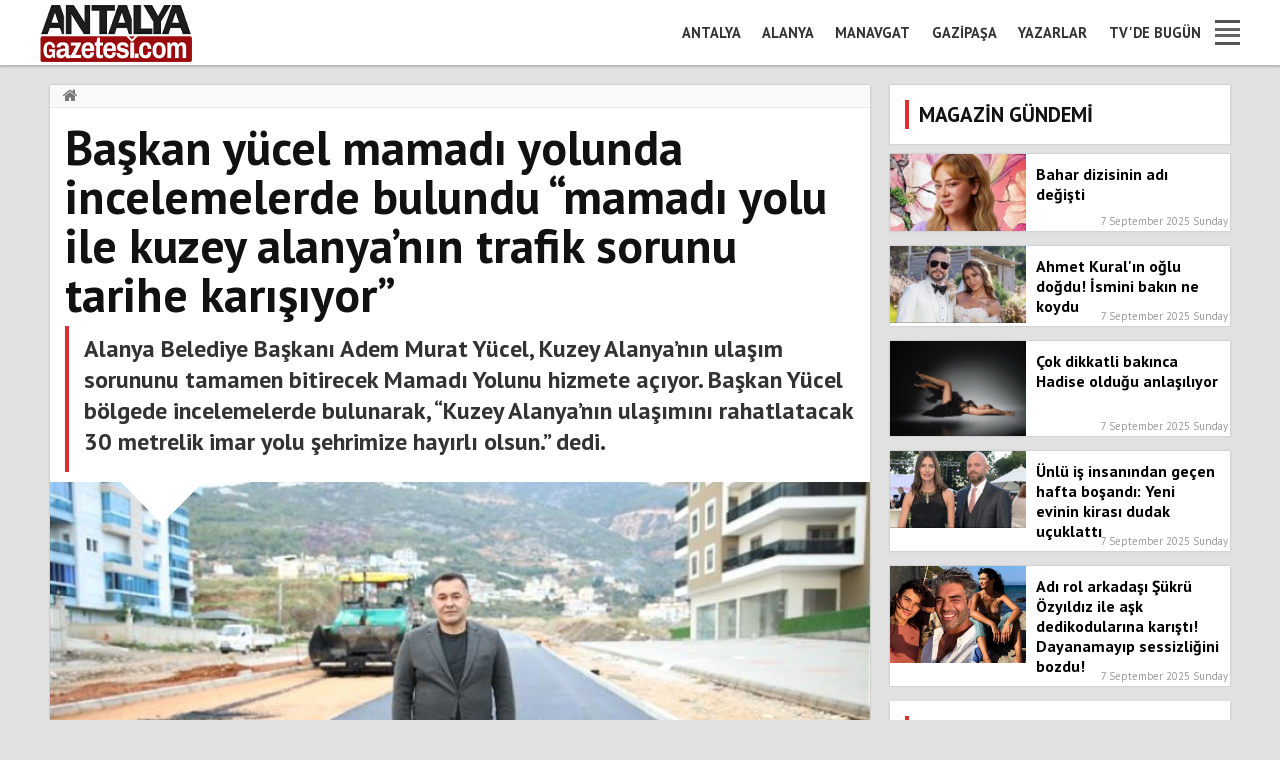

--- FILE ---
content_type: text/html; charset=UTF-8
request_url: https://www.antalyagazetesi.com/baskan-yucel-mamadi-yolunda-incelemelerde-bulundu-mamadi-yolu-ile-kuzey-alanya-nin-trafik-sorunu-tarihe-karisiyor-4666.html
body_size: 6730
content:
<!DOCTYPE html>
<html lang="tr">
<head>
<meta charset="utf-8">
 <meta http-equiv="X-UA-Compatible" content="IE=edge,chrome=1">
 <title>Başkan yücel mamadı yolunda incelemelerde bulundu “mamadı yolu ile kuzey alanya’nın trafik sorunu tarihe karışıyor”</title>
 <meta name="description" content="Alanya Belediye Başkanı Adem Murat Yücel, Kuzey Alanya’nın ulaşım sorununu tamamen bitirecek Mamadı Yolunu hizmete açıyor. Başkan Yücel bölgede incelemeler">
 <meta name="viewport" content="width=device-width, initial-scale=1">
 <!-- Open Graph data -->
<meta property="og:site_name" content="Antalya Gazetesi">
<meta property="og:title" content="Başkan yücel mamadı yolunda incelemelerde bulundu “mamadı yolu ile kuzey alanya’nın trafik sorunu tarihe karışıyor”">
<meta property="og:type" content="article">
<meta property="og:url" content="https://www.antalyagazetesi.com/baskan-yucel-mamadi-yolunda-incelemelerde-bulundu-mamadi-yolu-ile-kuzey-alanya-nin-trafik-sorunu-tarihe-karisiyor-4666.html">
<meta property="og:image" content="https://www.antalyagazetesi.com/2022/12/baskan-yucel-mamadi-yolunda-incelemelerde-bulundu-mamadi-yolu-ile-kuzey-alanya-nin-trafik-sorunu-tarihe-karisiyor-manset.jpg">
<meta property="og:image:width" content="820" />
<meta property="og:image:height" content="483" />
<meta property="og:description" content="Alanya Belediye Başkanı Adem Murat Yücel, Kuzey Alanya’nın ulaşım sorununu tamamen bitirecek Mamadı Yolunu hizmete açıyor. Başkan Yücel bölgede incelemeler">
<meta property="fb:admins" content="100010384602841" />

<meta name="facebook-domain-verification" content="sz3yhr2os5nm8keu6kj59ez4h1dvr8" />
    
<link rel="image_src" href="https://www.antalyagazetesi.com/2022/12/baskan-yucel-mamadi-yolunda-incelemelerde-bulundu-mamadi-yolu-ile-kuzey-alanya-nin-trafik-sorunu-tarihe-karisiyor-manset.jpg" / >

<link rel="canonical" href="https://www.antalyagazetesi.com/baskan-yucel-mamadi-yolunda-incelemelerde-bulundu-mamadi-yolu-ile-kuzey-alanya-nin-trafik-sorunu-tarihe-karisiyor-4666.html" />
<link rel="alternate" type="application/rss+xml" href="https://www.antalyagazetesi.com/rss.xml" />
<link rel='index' title='Antalya Gazetesi' href='https://www.antalyagazetesi.com/' />
<link rel="amphtml" href="https://www.antalyagazetesi.com/amp/baskan-yucel-mamadi-yolunda-incelemelerde-bulundu-mamadi-yolu-ile-kuzey-alanya-nin-trafik-sorunu-tarihe-karisiyor-4666.html" />    
<link rel="shortcut icon" type="image/x-ico" href="https://www.antalyagazetesi.com/img/favicon.ico" />
<link rel="apple-touch-icon" href="/img/apple-touch-icon.png">
<link rel="stylesheet" href="/css/normalize.min.css?v=2121">
<link rel="stylesheet" href="/css/main.css?v=2121">
<link rel="stylesheet" href="/css/global.css?v=2121">
<!-- Global site tag (gtag.js) - Google Analytics -->
<script async src="https://www.googletagmanager.com/gtag/js?id=UA-164356762-1"></script>
<script>
  window.dataLayer = window.dataLayer || [];
  function gtag(){dataLayer.push(arguments);}
  gtag('js', new Date());

  gtag('config', 'UA-164356762-1');
</script>
<script data-ad-client="ca-pub-9603502276680996" async src="https://pagead2.googlesyndication.com/pagead/js/adsbygoogle.js"></script>
</head>
<body>
    <header class="global-header">
<div class="visible-header">
    <a href="https://www.antalyagazetesi.com" title="Antalya Gazetesi, En Son Haberler">
      <figure>
      <img src="/img/logo.png" alt="Antalya Gazetesi" width="180" height="65">
      </figure>
    </a>
    <nav>
		<ul>
          <li><a href="/antalya-haberleri/" title="Antalya Haberleri">Antalya</a></li>
          <li><a href="/alanya-haberleri/" title="Alanya Haberleri">Alanya</a></li>
          <li><a href="/manavgat-haberleri/" title="Manavgat Haberleri">Manavgat</a></li>
          <li><a href="/gazipasa-haberleri/" title="Gazipaşa neler oluyor?">Gazipaşa</a></li>
          <li><a href="/yazarlar/" title="Antalya Köşe Yazarları" class="authors-nav-a">Yazarlar</a></li>
          <li><a href="/tv-rehberi.html" title="Tv'de bugün">TV'de Bugün</a></li>
		</ul>
	</nav>
	<div class="nav-icon-set"><a id="mobil_icon" title="Habere Gider"><i></i></a></div>	
</div>
<div class="bottom-hidden-nav">	
		<nav>
		<h2>ANTALYA İLÇELERİNDEN HABERLER</h2>		
		<ul class="nav-ul-one">
       	<li><a href="/antalya-haberleri/">Antalya Haberleri</a></li><li><a href="/alanya-haberleri/">Alanya Haberleri</a></li><li><a href="/gazipasa-haberleri/">Gazipaşa Haberleri</a></li><li><a href="/manavgat-haberleri/">Manavgat Haberleri</a></li><li><a href="/akseki-haberleri/">Akseki Haberleri</a></li><li><a href="/aksu-haberleri/">Aksu Haberleri</a></li><li><a href="/demre-haberleri/">Demre Haberleri</a></li><li><a href="/dosemealti-haberleri/">Döşemealtı Haberleri</a></li><li><a href="/elmali-haberleri/">Elmalı Haberleri</a></li><li><a href="/finike-haberleri/">Finike Haberleri</a></li><li><a href="/gundogmus-haberleri/">Gündoğmuş Haberleri</a></li><li><a href="/ibradi-haberleri/">İbradı Haberleri</a></li><li><a href="/kas-haberleri/">Kaş Haberleri</a></li><li><a href="/kemer-haberleri/">Kemer Haberleri</a></li><li><a href="/kepez-haberleri/">Kepez Haberleri</a></li><li><a href="/konyaalti-haberleri/">Konyaaltı Haberleri</a></li><li><a href="/korkuteli-haberleri/">Korkuteli Haberleri</a></li><li><a href="/kumluca-haberleri/">Kumluca Haberleri</a></li><li><a href="/muratpasa-haberleri/">Muratpaşa Haberleri</a></li><li><a href="/serik-haberleri/">Serik Haberleri</a></li>	
		</ul>
       <h2>GENEL KATEGORİLER</h2>
        <ul class="nav-ul-two">              
          <li><a href="/son-dakika-haberleri/" title="Son Dakika Haberleri">Son Dakika Haberleri</a></li>
          <li><a href="/turkiye/" title="Türkiye Gündemi">Türkiye Haberleri</a></li>
          <li><a href="/ekonomi/" title="Ekonomi">Ekonomi</a></li>
          <li><a href="/kultur-sanat/" title="Kültür Sanat Haberleri">Kültür Sanat</a></li> 
          <li><a href="/bilim-teknoloji/" title="Bilim ve Teknoloji">Bilim ve Teknoloji</a></li>
          <li><a href="/saglik/" title="Sağlık Haberleri">Sağlık Haberleri</a></li>
          <li><a href="/yasam/" title="Yaşam Haberleri">Yaşam</a></li>
          <li><a href="/yol-durumu/" title="Yol Durumu">Yol Durumu</a></li>
          <li><a href="/haber/gazeteler.html" title="Günlük Gazete Manşetleri">Gazete Manşetleri</a></li>           
          <li><a href="/son-depremler.html" title="Son Depremler">Son Depremler</a></li>
          <li><a href="/fotograflar.html" title="Foto Galeri">Foto Galeri</a></li> 
          <li><a href="/videolar.html" title="Video Galeri">Video Galeri</a></li>
          <li><a href="/rss.xml" title="Haberler RSS Akışı">RSS Akışı</a></li>            
          <li><a href="/kunye/" title="Gündem">Künye</a></li>
          <li><a href="/iletisim/" title="Gündem">İletişim</a></li>
        </ul>
        <ul class="last-nav-ul">
          <li><a href="https://www.facebook.com/antalyagazetesi07" title="Antalya Gazetesi"></a></li>
          <li><a href="https://www.twitter.com/" title="Antalya Gazetesi Twitter"></a></li>
          <li><a href="https://instagram.com/" title="Antalya Gazetesi İnstagram"></a></li>
          <li><a href="https://www.google.com/" title="Google Plus Antalya"></a></li>       	
        </ul>
      </nav>
</div>      
</header>

    <section class="grid-container">
    	<div class="opacity-window">
    		<div class="grid-70">
  	<article class="article-left-side">
    <header>
    <section class="news-breadcrumbs-section">
	<div class="grid-container">
  	<nav class="grid-100">
    <i class="fa fa-home" aria-hidden="true"></i> 
<ol itemscope itemtype="http://schema.org/BreadcrumbList">
  <li itemprop="itemListElement" itemscope
      itemtype="http://schema.org/ListItem">
    <a itemprop="item" href="https://www.antalyagazetesi.com">
    <span itemprop="name">Haberler</span></a>›
    <meta itemprop="position" content="1" />
  </li>
  <li itemprop="itemListElement" itemscope
      itemtype="http://schema.org/ListItem">
    <a itemprop="item" href="https://www.antalyagazetesi.com/gundem/">
    <span itemprop="name">Gündem</span></a>›    <meta itemprop="position" content="2" />
  </li>
  
  <li itemprop="itemListElement" itemscope
      itemtype="http://schema.org/ListItem">
    <a itemprop="item" href="https://www.antalyagazetesi.com/baskan-yucel-mamadi-yolunda-incelemelerde-bulundu-mamadi-yolu-ile-kuzey-alanya-nin-trafik-sorunu-tarihe-karisiyor-4666.html">
    <span itemprop="name">Başkan yücel mamadı yolunda incelemelerde bulundu “mamadı yolu ile kuzey alanya’nın trafik sorunu tarihe karışıyor”</span></a>
    <meta itemprop="position" content="3" />
  </li>
  
</ol>
<a class="news-rss-button" href="https://www.antalyagazetesi.com/rss/gundem/" rel="alternate" type="application/rss+xml"><i class="fa fa-rss" aria-hidden="true"></i></a>
    </nav>
  </div>
</section>
				<hgroup>    		
      		<h1>Başkan yücel mamadı yolunda incelemelerde bulundu “mamadı yolu ile kuzey alanya’nın trafik sorunu tarihe karışıyor”</h1>
        	<h2>Alanya Belediye Başkanı Adem Murat Yücel, Kuzey Alanya’nın ulaşım sorununu tamamen bitirecek Mamadı Yolunu hizmete açıyor. Başkan Yücel bölgede incelemelerde bulunarak, “Kuzey Alanya’nın ulaşımını rahatlatacak 30 metrelik imar yolu şehrimize hayırlı olsun.” dedi.</h2>         	
      	</hgroup>
			</header>      
      <figure>
	  
      <div class="news-figure-arrow"></div>
      	<img src="/2022/12/baskan-yucel-mamadi-yolunda-incelemelerde-bulundu-mamadi-yolu-ile-kuzey-alanya-nin-trafik-sorunu-tarihe-karisiyor-manset.jpg" width="880" height="487" alt="Başkan yücel mamadı yolunda incelemelerde bulundu “mamadı yolu ile kuzey alanya’nın trafik sorunu tarihe karışıyor”">
        <figcaption>
<div class="news-info">
        	<div class="news-categorie">Gündem</div>
          <div class="news-publisher"> Antalya Gazetesi</div>
          <div class="news-publish-date"> 9 December 2022 Friday</div>
        </div>			
        </figcaption>
      </figure>
      <div class="article-body"><hr>      
     <div class="sharethis-inline-share-buttons"></div>
      <p>&nbsp;</p><p><figure class="haber-ici-gorsel"><img src="/2022/12/baskan-yucel-mamadi-yolunda-incelemelerde-bulundu-mamadi-yolu-ile-kuzey-alanya-nin-trafik-sorunu-tarihe-karisiyor.jpg" width="650" height="" alt="Başkan y&uuml;cel mamadı yolunda incelemelerde bulundu &ldquo;mamadı yolu ile kuzey alanya&rsquo;nın trafik sorunu tarihe karışıyor&rdquo;"><figcaption>Başkan yücel mamadı yolunda incelemelerde bulundu “mamadı yolu ile kuzey alanya’nın trafik sorunu tarihe karışıyor”</figcaption></figure><p><figure class="haber-ici-gorsel"><img src="/2022/12/baskan-yucel-mamadi-yolunda-incelemelerde-bulundu-mamadi-yolu-ile-kuzey-alanya-nin-trafik-sorunu-tarihe-karisiyor_1.jpg" width="650" height="" alt="Başkan y&uuml;cel mamadı yolunda incelemelerde bulundu &ldquo;mamadı yolu ile kuzey alanya&rsquo;nın trafik sorunu tarihe karışıyor&rdquo;"><figcaption>Başkan yücel mamadı yolunda incelemelerde bulundu “mamadı yolu ile kuzey alanya’nın trafik sorunu tarihe karışıyor”</figcaption></figure><p><figure class="haber-ici-gorsel"><img src="/2022/12/baskan-yucel-mamadi-yolunda-incelemelerde-bulundu-mamadi-yolu-ile-kuzey-alanya-nin-trafik-sorunu-tarihe-karisiyor_2.jpg" width="650" height="" alt="Başkan y&uuml;cel mamadı yolunda incelemelerde bulundu &ldquo;mamadı yolu ile kuzey alanya&rsquo;nın trafik sorunu tarihe karışıyor&rdquo;"><figcaption>Başkan yücel mamadı yolunda incelemelerde bulundu “mamadı yolu ile kuzey alanya’nın trafik sorunu tarihe karışıyor”</figcaption></figure><p><figure class="haber-ici-gorsel"><img src="/2022/12/baskan-yucel-mamadi-yolunda-incelemelerde-bulundu-mamadi-yolu-ile-kuzey-alanya-nin-trafik-sorunu-tarihe-karisiyor_3.jpg" width="650" height="" alt="Başkan y&uuml;cel mamadı yolunda incelemelerde bulundu &ldquo;mamadı yolu ile kuzey alanya&rsquo;nın trafik sorunu tarihe karışıyor&rdquo;"><figcaption>Başkan yücel mamadı yolunda incelemelerde bulundu “mamadı yolu ile kuzey alanya’nın trafik sorunu tarihe karışıyor”</figcaption></figure><p><figure class="haber-ici-gorsel"><img src="/2022/12/baskan-yucel-mamadi-yolunda-incelemelerde-bulundu-mamadi-yolu-ile-kuzey-alanya-nin-trafik-sorunu-tarihe-karisiyor_4.jpg" width="650" height="" alt="Başkan y&uuml;cel mamadı yolunda incelemelerde bulundu &ldquo;mamadı yolu ile kuzey alanya&rsquo;nın trafik sorunu tarihe karışıyor&rdquo;"><figcaption>Başkan yücel mamadı yolunda incelemelerde bulundu “mamadı yolu ile kuzey alanya’nın trafik sorunu tarihe karışıyor”</figcaption></figure><p><figure class="haber-ici-gorsel"><img src="/2022/12/baskan-yucel-mamadi-yolunda-incelemelerde-bulundu-mamadi-yolu-ile-kuzey-alanya-nin-trafik-sorunu-tarihe-karisiyor_5.jpg" width="650" height="" alt="Başkan y&uuml;cel mamadı yolunda incelemelerde bulundu &ldquo;mamadı yolu ile kuzey alanya&rsquo;nın trafik sorunu tarihe karışıyor&rdquo;"><figcaption>Başkan yücel mamadı yolunda incelemelerde bulundu “mamadı yolu ile kuzey alanya’nın trafik sorunu tarihe karışıyor”</figcaption></figure><p><figure class="haber-ici-gorsel"><img src="/2022/12/baskan-yucel-mamadi-yolunda-incelemelerde-bulundu-mamadi-yolu-ile-kuzey-alanya-nin-trafik-sorunu-tarihe-karisiyor_6.jpg" width="650" height="" alt="Başkan y&uuml;cel mamadı yolunda incelemelerde bulundu &ldquo;mamadı yolu ile kuzey alanya&rsquo;nın trafik sorunu tarihe karışıyor&rdquo;"><figcaption>Başkan yücel mamadı yolunda incelemelerde bulundu “mamadı yolu ile kuzey alanya’nın trafik sorunu tarihe karışıyor”</figcaption></figure><p><figure class="haber-ici-gorsel"><img src="/2022/12/baskan-yucel-mamadi-yolunda-incelemelerde-bulundu-mamadi-yolu-ile-kuzey-alanya-nin-trafik-sorunu-tarihe-karisiyor_7.jpg" width="650" height="" alt="Başkan y&uuml;cel mamadı yolunda incelemelerde bulundu &ldquo;mamadı yolu ile kuzey alanya&rsquo;nın trafik sorunu tarihe karışıyor&rdquo;"><figcaption>Başkan yücel mamadı yolunda incelemelerde bulundu “mamadı yolu ile kuzey alanya’nın trafik sorunu tarihe karışıyor”</figcaption></figure><p><figure class="haber-ici-gorsel"><img src="/2022/12/baskan-yucel-mamadi-yolunda-incelemelerde-bulundu-mamadi-yolu-ile-kuzey-alanya-nin-trafik-sorunu-tarihe-karisiyor_8.jpg" width="650" height="" alt="Başkan y&uuml;cel mamadı yolunda incelemelerde bulundu &ldquo;mamadı yolu ile kuzey alanya&rsquo;nın trafik sorunu tarihe karışıyor&rdquo;"><figcaption>Başkan yücel mamadı yolunda incelemelerde bulundu “mamadı yolu ile kuzey alanya’nın trafik sorunu tarihe karışıyor”</figcaption></figure>      </div><!--# Article Body-->
        
      <footer><br>
      <br>
      <div class="sharethis-inline-reaction-buttons"></div>
      <hr>
<div style="margin:10px 0; text-align:center;"></div>      <center>
      <div class="sharethis-inline-share-buttons"></div>
<br>
<div class="fb-page" data-href="https://www.facebook.com/antalyagazetesi07/" data-small-header="true" data-adapt-container-width="false" data-hide-cover="false" data-show-facepile="false"><blockquote cite="https://www.facebook.com/antalyagazetesi07/" class="fb-xfbml-parse-ignore"><a href="https://www.facebook.com/antalyagazetesi07/">Antalya Gazetesi</a></blockquote></div>     
      </center>
           
      <div class="tag-wrapper">
      	<ul>
            <li>
      <a href="/etiket/alanya-haberleri/" rel="tag" title="Alanya Haberleri">Alanya Haberleri</a>
      </li>
			      <li>
      <a href="/etiket/alanya-son-dakika/" rel="tag" title="Alanya Son Dakika">Alanya Son Dakika</a>
      </li>
			      <li>
      <a href="/etiket/alanya-belediyesi/" rel="tag" title="Alanya Belediyesi">Alanya Belediyesi</a>
      </li>
			        </ul>
      </div>
      </footer>     
    </article>
<div class="news-article-footer">
	<section class="recommended-news-section">
	<header>
  	<h5>BU HABERLER DE İLGİNİZİ ÇEKEBİLİR</h5>
  </header>
  <ul class="recommended-news-ul">
      
  	<li class="grid-33">
    	<a href="/baskan-ozcelik-ten-avsallar-mahallesi-ne-mujdeler-7379.html" title="Başkan özçelik’ten avsallar mahallesi’ne müjdeler">
      	<article>
        	<figure>
          	<img src="/2026/01/baskan-ozcelik-ten-avsallar-mahallesi-ne-mujdeler-thumb.jpg" width="380" height="211" alt="Başkan özçelik’ten avsallar mahallesi’ne müjdeler">
          </figure>
          <h1>Başkan özçelik’ten avsallar mahallesi’ne müjdeler</h1>
        </article>
      </a>
    </li>
    
  	<li class="grid-33">
    	<a href="/alanya-belediyesi-nin-ucretsiz-sunnet-hizmeti-devam-ediyor-7378.html" title="Alanya belediyesi’nin ücretsiz sünnet hizmeti devam ediyor">
      	<article>
        	<figure>
          	<img src="/2026/01/alanya-belediyesi-nin-ucretsiz-sunnet-hizmeti-devam-ediyor-thumb.jpg" width="380" height="211" alt="Alanya belediyesi’nin ücretsiz sünnet hizmeti devam ediyor">
          </figure>
          <h1>Alanya belediyesi’nin ücretsiz sünnet hizmeti devam ediyor</h1>
        </article>
      </a>
    </li>
    
  	<li class="grid-33">
    	<a href="/ataturk-caddesi-nde-sicak-asfalt-calismalari-basladi-7377.html" title="Atatürk caddesi’nde sıcak asfalt çalışmaları başladı">
      	<article>
        	<figure>
          	<img src="/2026/01/ataturk-caddesi-nde-sicak-asfalt-calismalari-basladi-thumb.jpg" width="380" height="211" alt="Atatürk caddesi’nde sıcak asfalt çalışmaları başladı">
          </figure>
          <h1>Atatürk caddesi’nde sıcak asfalt çalışmaları başladı</h1>
        </article>
      </a>
    </li>
    
  	<li class="grid-33">
    	<a href="/atik-pil-toplama-yarismasi-kazananlarina-odulleri-verildi-7376.html" title="Atık pil toplama yarışması kazananlarına ödülleri verildi">
      	<article>
        	<figure>
          	<img src="/2026/01/atik-pil-toplama-yarismasi-kazananlarina-odulleri-verildi-thumb.jpg" width="380" height="211" alt="Atık pil toplama yarışması kazananlarına ödülleri verildi">
          </figure>
          <h1>Atık pil toplama yarışması kazananlarına ödülleri verildi</h1>
        </article>
      </a>
    </li>
    
  	<li class="grid-33">
    	<a href="/10-uluslarasi-alanya-karikatur-yarismasi-na-basvurular-suruyor-7375.html" title="10. uluslarası alanya karikatür yarışması’na başvurular sürüyor">
      	<article>
        	<figure>
          	<img src="/2026/01/10-uluslarasi-alanya-karikatur-yarismasi-na-basvurular-suruyor-thumb.jpg" width="380" height="211" alt="10. uluslarası alanya karikatür yarışması’na başvurular sürüyor">
          </figure>
          <h1>10. uluslarası alanya karikatür yarışması’na başvurular sürüyor</h1>
        </article>
      </a>
    </li>
    
  	<li class="grid-33">
    	<a href="/alanya-da-2026-yili-dolu-dolu-gececek-baskan-ozcelik-turkiye-de-bir-ilk-7374.html" title="Alanya'da 2026 yılı dolu dolu geçecek - başkan özçelik: türkiye’de bir ilk">
      	<article>
        	<figure>
          	<img src="/2026/01/alanya-da-2026-yili-dolu-dolu-gececek-baskan-ozcelik-turkiye-de-bir-ilk-thumb.jpg" width="380" height="211" alt="Alanya'da 2026 yılı dolu dolu geçecek - başkan özçelik: türkiye’de bir ilk">
          </figure>
          <h1>Alanya'da 2026 yılı dolu dolu geçecek - başkan özçelik: türkiye’de bir ilk</h1>
        </article>
      </a>
    </li>
  </ul>
</section>
<!-- Breadcrumb -->
<script type="application/ld+json">
{
  "@context": "http://schema.org",
  "@type": "BreadcrumbList",
  "itemListElement": [{
    "@type": "ListItem",
    "position": 1,
    "item": {
      "@id": "https://www.antalyagazetesi.com/",
      "name": "Haberler"
    }
  },{
    "@type": "ListItem",
    "position": 2,
    "item": {
      "@id": "https://www.antalyagazetesi.com/gundem/",
      "name": "Gündem Haberleri"
    }
  },{
    "@type": "ListItem",
    "position": 3,
    "item": {
      "@id": "https://www.antalyagazetesi.com/baskan-yucel-mamadi-yolunda-incelemelerde-bulundu-mamadi-yolu-ile-kuzey-alanya-nin-trafik-sorunu-tarihe-karisiyor-4666.html",
      "name": "Başkan yücel mamadı yolunda incelemelerde bulundu “mamadı yolu ile kuzey alanya’nın trafik sorunu tarihe karışıyor”"
    }
  }]
}
</script>
<!-- Breadcrumb -->
<script type="application/ld+json">
{
    "@context": "http://schema.org",
    "@type": "Organization",
    "url": "https://www.antalyagazetesi.com/",
    "logo": {
        "@type": "ImageObject",
        "url": "https://www.antalyagazetesi.com/img/logo.png",
        "width": 100,
        "height": 59
    },
    "sameAs": [
        "http://www.facebook.com/antalyagazetesi07",
        "http://twitter.com/",
        "https://plus.google.com/"
    ],
    "contactPoint": [
        {
            "@type": "ContactPoint",
            "telephone": "+90-0242-514-0110",
            "contactType": "customer service"
        }
    ]
}
</script>
<!-- Web site Search -->
<script type="application/ld+json">
{
    "@context": "http://schema.org",
    "@type": "WebSite",
    "url": "https://www.antalyagazetesi.com/",
    "potentialAction": {
        "@type": "SearchAction",
        "target": "https://www.antalyagazetesi.com/etiket/{search_term_string}/",
        "query-input": "required name=search_term_string"
    }
}
</script>
<!-- News Article -->
<script type="application/ld+json">
{
    "@context": "http://schema.org",
    "@type": "NewsArticle",
    "mainEntityOfPage": {
        "@type": "WebPage",
        "@id": "https://www.antalyagazetesi.com/baskan-yucel-mamadi-yolunda-incelemelerde-bulundu-mamadi-yolu-ile-kuzey-alanya-nin-trafik-sorunu-tarihe-karisiyor-4666.html"
    },
    "headline": "Başkan yücel mamadı yolunda incelemelerde bulundu “mamadı yolu ile kuzey alanya’nın trafik sorunu tarihe karışıyor”",
    "image": {
        "@type": "ImageObject",
        "url": "https://www.antalyagazetesi.com/2022/12/baskan-yucel-mamadi-yolunda-incelemelerde-bulundu-mamadi-yolu-ile-kuzey-alanya-nin-trafik-sorunu-tarihe-karisiyor-manset.jpg",
        "height": 487,
        "width": 880
    },
    "datePublished": "2022-12-09T11:45:06+00:00",
    "dateModified": "2022-12-09T11:45:06+00:00",
    "genre": "news",
    "wordCount": 247,
    "inLanguage": "tr-TR",
    "typicalAgeRange": "7-",
    "keywords": "Alanya Haberleri,Alanya Son Dakika,Alanya Belediyesi",
    "author": {
        "@type": "Person",
        "name": "Antalya Gazetesi"
    },
    "publisher": {
        "@type": "Organization",
        "name": "Antalya Gazetesi",
        "logo": {
            "@type": "ImageObject",
            "url": "https://www.antalyagazetesi.com/img/logo.png",
            "width": 251,
            "height": 59
        }
    },
		"articleSection": "Gündem",
    "description": "Alanya Belediye Başkanı Adem Murat Yücel, Kuzey Alanya’nın ulaşım sorununu tamamen bitirecek Mamadı Yolunu hizmete açıyor. Başkan Yücel bölgede incelemelerde bulunarak, “Kuzey Alanya’nın ulaşımını rahatlatacak 30 metrelik imar yolu şehrimize hayırlı olsun.” dedi.",
		"articleBody": "&amp;nbsp;Başkan yücel mamadı yolunda incelemelerde bulundu “mamadı yolu ile kuzey alanya’nın trafik sorunu tarihe karışıyor”Başkan yücel mamadı yolunda incelemelerde bulundu “mamadı yolu ile kuzey alanya’nın trafik sorunu tarihe karışıyor”Başkan yücel mamadı yolunda incelemelerde bulundu “mamadı yolu ile kuzey alanya’nın trafik sorunu tarihe karışıyor”Başkan yücel mamadı yolunda incelemelerde bulundu “mamadı yolu ile kuzey alanya’nın trafik sorunu tarihe karışıyor”Başkan yücel mamadı yolunda incelemelerde bulundu “mamadı yolu ile kuzey alanya’nın trafik sorunu tarihe karışıyor”Başkan yücel mamadı yolunda incelemelerde bulundu “mamadı yolu ile kuzey alanya’nın trafik sorunu tarihe karışıyor”Başkan yücel mamadı yolunda incelemelerde bulundu “mamadı yolu ile kuzey alanya’nın trafik sorunu tarihe karışıyor”Başkan yücel mamadı yolunda incelemelerde bulundu “mamadı yolu ile kuzey alanya’nın trafik sorunu tarihe karışıyor”Başkan yücel mamadı yolunda incelemelerde bulundu “mamadı yolu ile kuzey alanya’nın trafik sorunu tarihe karışıyor”"
    
}
</script>
</div>    
  </div><!-- Grid 70 -->
	<div class="grid-30">
  	<aside class="article-right-side">
       <!-- Horizantal - Öneriler -->
<section class="horizontal-listener">
	<header>
  	<h3><span>MAGAZİN GÜNDEMİ</span></h3>
  </header>
  <ul class="horizontal-listener-ul">
     
  	<li>
    <a href="/bahar-dizisinin-adi-degisti-7158.html" title="Bahar dizisinin adı değişti">
    	<article>
      	<figure>
        	<img src="/2025/09/bahar-dizisinin-adi-degisti-thumb.webp" width="380" height="211" alt="Bahar dizisinin adı değişti">
        </figure>
        <h5>Bahar dizisinin adı değişti</h5>
        <div class="horizontal-date"> 7 September 2025 Sunday</div>
      </article>
    </a>
    </li>
   
  	<li>
    <a href="/ahmet-kural-in-oglu-dogdu-ismini-bakin-ne-koydu-7157.html" title="Ahmet Kural'ın oğlu doğdu! İsmini bakın ne koydu">
    	<article>
      	<figure>
        	<img src="/2025/09/ahmet-kural-in-oglu-dogdu-ismini-bakin-ne-koydu-thumb.webp" width="380" height="211" alt="Ahmet Kural'ın oğlu doğdu! İsmini bakın ne koydu">
        </figure>
        <h5>Ahmet Kural'ın oğlu doğdu! İsmini bakın ne koydu</h5>
        <div class="horizontal-date"> 7 September 2025 Sunday</div>
      </article>
    </a>
    </li>
   
  	<li>
    <a href="/cok-dikkatli-bakinca-hadise-oldugu-anlasiliyor-7156.html" title="Çok dikkatli bakınca Hadise olduğu anlaşılıyor">
    	<article>
      	<figure>
        	<img src="/2025/09/cok-dikkatli-bakinca-hadise-oldugu-anlasiliyor-thumb.webp" width="380" height="211" alt="Çok dikkatli bakınca Hadise olduğu anlaşılıyor">
        </figure>
        <h5>Çok dikkatli bakınca Hadise olduğu anlaşılıyor</h5>
        <div class="horizontal-date"> 7 September 2025 Sunday</div>
      </article>
    </a>
    </li>
   
  	<li>
    <a href="/unlu-is-insanindan-gecen-hafta-bosandi-yeni-evinin-kirasi-dudak-ucuklatti-7155.html" title="Ünlü iş insanından geçen hafta boşandı: Yeni evinin kirası dudak uçuklattı">
    	<article>
      	<figure>
        	<img src="/2025/09/unlu-is-insanindan-gecen-hafta-bosandi-yeni-evinin-kirasi-dudak-ucuklatti-thumb.webp" width="380" height="211" alt="Ünlü iş insanından geçen hafta boşandı: Yeni evinin kirası dudak uçuklattı">
        </figure>
        <h5>Ünlü iş insanından geçen hafta boşandı: Yeni evinin kirası dudak uçuklattı</h5>
        <div class="horizontal-date"> 7 September 2025 Sunday</div>
      </article>
    </a>
    </li>
   
  	<li>
    <a href="/adi-rol-arkadasi-sukru-ozyildiz-ile-ask-dedikodularina-karisti-dayanamayip-sessizligini-bozdu-7150.html" title="Adı rol arkadaşı Şükrü Özyıldız ile aşk dedikodularına karıştı! Dayanamayıp sessizliğini bozdu!">
    	<article>
      	<figure>
        	<img src="/2025/09/adi-rol-arkadasi-sukru-ozyildiz-ile-ask-dedikodularina-karisti-dayanamayip-sessizligini-bozdu-thumb.webp" width="380" height="211" alt="Adı rol arkadaşı Şükrü Özyıldız ile aşk dedikodularına karıştı! Dayanamayıp sessizliğini bozdu!">
        </figure>
        <h5>Adı rol arkadaşı Şükrü Özyıldız ile aşk dedikodularına karıştı! Dayanamayıp sessizliğini bozdu!</h5>
        <div class="horizontal-date"> 7 September 2025 Sunday</div>
      </article>
    </a>
    </li>
  </ul>
</section>    
    <section class="agenda-news-section">
    <h3><span>EN ÇOK OKUNAN HABERLER</span></h3>
    <ul class="agenda-news-ul">
        
       
    	<li>
      	<a href="/baskan-ozcelik-ten-avsallar-mahallesi-ne-mujdeler-7379.html" title="Başkan özçelik’ten avsallar mahallesi’ne müjdeler">
        	<article>
          	<figure>
            	<img src="/2026/01/baskan-ozcelik-ten-avsallar-mahallesi-ne-mujdeler-thumb.jpg" width="380" height="211" alt="Başkan özçelik’ten avsallar mahallesi’ne müjdeler">
              <div class="agenda-triangle"></div>
            </figure>
            <h4>Başkan özçelik’ten avsallar mahallesi’ne müjdeler</h4>
            <span class="most-news-number">1</span>
          </article>
        </a>
      </li>
     
    	<li>
      	<a href="/alanya-belediyesi-nin-ucretsiz-sunnet-hizmeti-devam-ediyor-7378.html" title="Alanya belediyesi’nin ücretsiz sünnet hizmeti devam ediyor">
        	<article>
          	<figure>
            	<img src="/2026/01/alanya-belediyesi-nin-ucretsiz-sunnet-hizmeti-devam-ediyor-thumb.jpg" width="380" height="211" alt="Alanya belediyesi’nin ücretsiz sünnet hizmeti devam ediyor">
              <div class="agenda-triangle"></div>
            </figure>
            <h4>Alanya belediyesi’nin ücretsiz sünnet hizmeti devam ediyor</h4>
            <span class="most-news-number">2</span>
          </article>
        </a>
      </li>
     
    	<li>
      	<a href="/ataturk-caddesi-nde-sicak-asfalt-calismalari-basladi-7377.html" title="Atatürk caddesi’nde sıcak asfalt çalışmaları başladı">
        	<article>
          	<figure>
            	<img src="/2026/01/ataturk-caddesi-nde-sicak-asfalt-calismalari-basladi-thumb.jpg" width="380" height="211" alt="Atatürk caddesi’nde sıcak asfalt çalışmaları başladı">
              <div class="agenda-triangle"></div>
            </figure>
            <h4>Atatürk caddesi’nde sıcak asfalt çalışmaları başladı</h4>
            <span class="most-news-number">3</span>
          </article>
        </a>
      </li>
     
    	<li>
      	<a href="/atik-pil-toplama-yarismasi-kazananlarina-odulleri-verildi-7376.html" title="Atık pil toplama yarışması kazananlarına ödülleri verildi">
        	<article>
          	<figure>
            	<img src="/2026/01/atik-pil-toplama-yarismasi-kazananlarina-odulleri-verildi-thumb.jpg" width="380" height="211" alt="Atık pil toplama yarışması kazananlarına ödülleri verildi">
              <div class="agenda-triangle"></div>
            </figure>
            <h4>Atık pil toplama yarışması kazananlarına ödülleri verildi</h4>
            <span class="most-news-number">4</span>
          </article>
        </a>
      </li>
     
    	<li>
      	<a href="/10-uluslarasi-alanya-karikatur-yarismasi-na-basvurular-suruyor-7375.html" title="10. uluslarası alanya karikatür yarışması’na başvurular sürüyor">
        	<article>
          	<figure>
            	<img src="/2026/01/10-uluslarasi-alanya-karikatur-yarismasi-na-basvurular-suruyor-thumb.jpg" width="380" height="211" alt="10. uluslarası alanya karikatür yarışması’na başvurular sürüyor">
              <div class="agenda-triangle"></div>
            </figure>
            <h4>10. uluslarası alanya karikatür yarışması’na başvurular sürüyor</h4>
            <span class="most-news-number">5</span>
          </article>
        </a>
      </li>
     
    	<li>
      	<a href="/alanya-da-2026-yili-dolu-dolu-gececek-baskan-ozcelik-turkiye-de-bir-ilk-7374.html" title="Alanya'da 2026 yılı dolu dolu geçecek - başkan özçelik: türkiye’de bir ilk">
        	<article>
          	<figure>
            	<img src="/2026/01/alanya-da-2026-yili-dolu-dolu-gececek-baskan-ozcelik-turkiye-de-bir-ilk-thumb.jpg" width="380" height="211" alt="Alanya'da 2026 yılı dolu dolu geçecek - başkan özçelik: türkiye’de bir ilk">
              <div class="agenda-triangle"></div>
            </figure>
            <h4>Alanya'da 2026 yılı dolu dolu geçecek - başkan özçelik: türkiye’de bir ilk</h4>
            <span class="most-news-number">6</span>
          </article>
        </a>
      </li>
             
    </ul>
    </section>
    </aside>
  </div>
      </div>
    </section>
    <footer class="global-footer-container">
	<div class="footer-red-top-line">Antalya Gazetesi, En Doğru, en Güvenilir ve en hızlı Son Dakika Haberleri</div>
  <div class="grid-container">
  <div class="footer-navigation-wrap">
  	<div class="grid-25">
		<ul>
      <li><h6>Kategoriler</h6></li>
      <li><a href="/gundem/">Gündem</a></li>
      <li><a href="/siyaset/">Siyaset</a></li>
      <li><a href="/spor/">Spor</a></li>
      <li><a href="/dunya/">Dünya</a></li>
      <li><a href="/ekonomi/">Ekonomi</a></li>
      <li><a href="/magazin/">Magazin</a></li>
      <li><a href="/yasam/">Yaşam</a></li>
      <li><a href="/fotograflar.html">Foto Galeri</a></li>
      <li><a href="/videolar.html">Video Galeri</a></li>
 	 </ul>    
    </div>
  	<div class="grid-25">
		<ul>
      <li><h6>Bunları da İnceleyin</h6></li>
      <li><a href="/yazarlar/">Yazarlar</a></li>
      <li><a href="/son-depremler.html">Son Depremler</a></li>
      <li><a href="/haber/gazeteler.html">Gazete Manşetleri</a></li>
      <li><a href="/hava-durumu/">Hava Durumu</a></li>
      <li><a href="/yol-durumu/">Yol Durumu</a></li>
      <li><a href="/son-dakika-haberleri/">Son Dakika Haberleri</a></li>
  	</ul>    
    </div>
    <div class="grid-25">
		<ul>
      <li><h6>Spor Toto Süper Lig Takımları</h6></li>
      <li><a href="/etiket/milli-takim/">A Milli Futbol Takımı</a></li>
      <li><a href="/etiket/fenerbahce/">Fenerbahçe Haberleri</a></li>
      <li><a href="/etiket/galatasaray/">Galatasaray Haberleri</a></li>
      <li><a href="/etiket/besiktas/">Beşiktaş Haberleri</a></li>
      <li><a href="/etiket/trabzonspor/">Trabzonspor Haberleri</a></li>
 	 </ul>    
    </div>
    <div class="grid-25">
		<ul>
      <li><h6>Kurumsal Kimlik &amp; Etkileşim</h6></li>
      <li><a href="/kunye/">Künye</a></li>
      <li><a href="/iletisim/">İletişim</a></li>
      <li><a href="/rss.xml">RSS Akışı</a></li>
      <li><a href="https://www.facebook.com/antalyagazetesi07" rel="nofollow">Antalya Gazetesi Facebook</a></li>
      <li><a href="https://twitter.com/" rel="nofollow">Antalya Gazetesi Twitter</a></li>
      <li><a href="https://plus.google.com/" rel="follow">Antalya Gazetesi Google+</a></li>
      <li><a href="https://www.youtube.com/" rel="nofollow">Antalya Gazetesi YouTube</a></li>
  </ul>    
    </div><!--# Grid 25 -->
</div><!--# footer-navigation-wrap -->        
  </div><!--# Grid-container -->
    	<div class="footer-icons-warapper">
      	<a href="/tv-rehberi.html" title="Tv'de Bugün Yayın Akışı">
          <img src="/img/tvde-bugun.png" width="100" height="55" alt="Tv'de Bugün Neler Var">
          </a><hr>        
      	<a href="/iletisim/" title="İletişim Sayfası"><i class="fa fa-phone" aria-hidden="true"></i>İletişim</a>
        <a href="/kunye/" title="Künye Sayfası"><i class="fa fa-info-circle" aria-hidden="true"></i>Künye</a>
        <a href="https://www.adalanya.com" title="Haber Yazılımı Adalanya"><i class="fa fa-buysellads"></i>Haber Yazılımı</a     
        ></div>
    	<div class="footer-icons-warapper">
        <a href="https://www.facebook.com/antalyagazetesi07" title="Antalya Gazetesi Facebook"><i class="fa fa-facebook-square"></i>Facebook Hesabımız</a>
        <a href="https://twitter.com/" title="Antalya Gazetesi Twitter"><i class="fa fa-twitter-square"></i>Twitter Hesabımız</a>
        <a href="https://plus.google.com/" title="Google+ Antalya Gazetesi"><i class="fa fa-google-plus-square"></i>Google+ Hesabımız</a>
        <a href="https://www.youtube.com/" title="Youtube"><i class="fa fa-youtube-square"></i>Youtube Hesabımız</a>
      	<small>ANTALYAGAZETESI.COM © 2016 - © Copyright 2014 Antalya Gazetesi - İnternet Medya ve Habercilik LTD. ŞTİ</small>
      </div>    
</footer>	
<script src="//ajax.googleapis.com/ajax/libs/jquery/1.11.2/jquery.min.js"></script>
<script src="/js/vendor/modernizr-2.8.3.min.js"></script>        
<script src="/js/main.js?v=2121"></script>
<link rel="stylesheet" href="/css/news-details.css?v=30">	
<!--SHARE THIS --->
<script type='text/javascript' src='//platform-api.sharethis.com/js/sharethis.js#property=5aedec9096e6fc00110b305b&product=inline-share-buttons' async='async'></script>
<!--FACEBOOK LIKE END SHARE PLUGIN --->
<div id="fb-root"></div>
<script>(function(d, s, id) {
  var js, fjs = d.getElementsByTagName(s)[0];
  if (d.getElementById(id)) return;
  js = d.createElement(s); js.id = id;
  js.src = 'https://connect.facebook.net/tr_TR/sdk.js#xfbml=1&version=v3.0&appId=1704777049734903&autoLogAppEvents=1';
  fjs.parentNode.insertBefore(js, fjs);
}(document, 'script', 'facebook-jssdk'));</script>
<!--# FACEBOOK LIKE END SHARE PLUGIN --->
</body>
<script>
$('.font-sizer').click(function()
	{ var size = parseInt($('.article-body p').css('font-size')); $('.article-body').css('line-height','normal'); if($(this).find('a').attr('class')=='font-biger'){ size = size+1; $('.article-body').css('font-size', size+'px'); }else { size = size-1; $('.article-body').css('font-size',size+'px'); } });
</script>
<!-- Yandex.Metrika counter -->
<script type="text/javascript" >
   (function(m,e,t,r,i,k,a){m[i]=m[i]||function(){(m[i].a=m[i].a||[]).push(arguments)};
   m[i].l=1*new Date();k=e.createElement(t),a=e.getElementsByTagName(t)[0],k.async=1,k.src=r,a.parentNode.insertBefore(k,a)})
   (window, document, "script", "https://mc.yandex.ru/metrika/tag.js", "ym");

   ym(62728201, "init", {
        clickmap:true,
        trackLinks:true,
        accurateTrackBounce:true
   });
</script>
<noscript><div><img src="https://mc.yandex.ru/watch/62728201" style="position:absolute; left:-9999px;" alt="" /></div></noscript>
<!-- /Yandex.Metrika counter -->
</html>


--- FILE ---
content_type: text/html; charset=utf-8
request_url: https://www.google.com/recaptcha/api2/aframe
body_size: 259
content:
<!DOCTYPE HTML><html><head><meta http-equiv="content-type" content="text/html; charset=UTF-8"></head><body><script nonce="HFlSIkU9UdeCPl6HXrqnOw">/** Anti-fraud and anti-abuse applications only. See google.com/recaptcha */ try{var clients={'sodar':'https://pagead2.googlesyndication.com/pagead/sodar?'};window.addEventListener("message",function(a){try{if(a.source===window.parent){var b=JSON.parse(a.data);var c=clients[b['id']];if(c){var d=document.createElement('img');d.src=c+b['params']+'&rc='+(localStorage.getItem("rc::a")?sessionStorage.getItem("rc::b"):"");window.document.body.appendChild(d);sessionStorage.setItem("rc::e",parseInt(sessionStorage.getItem("rc::e")||0)+1);localStorage.setItem("rc::h",'1769318129880');}}}catch(b){}});window.parent.postMessage("_grecaptcha_ready", "*");}catch(b){}</script></body></html>

--- FILE ---
content_type: text/css
request_url: https://www.antalyagazetesi.com/css/global.css?v=2121
body_size: 3406
content:
/* CSS Document */
@import 'grid.css';
@import 'https://fonts.googleapis.com/css?family=PT+Sans:400,700';
@import 'https://maxcdn.bootstrapcdn.com/font-awesome/4.5.0/css/font-awesome.min.css';

::before,::after{font-family:FontAwesome;}
body{background:#e1e1e1;font-family: 'PT Sans', sans-serif;}
.body-top-padding{padding-top:65px;}
.border-dcdc,.aside-400-container,.global-header,.news-grid-33-wrapper article, .white-grid-100-wrapper,.authors-index-wrapper, .skore-status-wrapper, .fore-cast-parallax,.agenda-news-section,.bottom-hidden-nav nav,.global-header,.slider-wrapper,.slider-aside,.economy-wrapper,.earthquake-homepage,.animals-homepage{box-shadow: 0px 2px 2px rgba(0,0,0,0.2);}

ul,nav,header,figure,a{display:block; margin:0; padding:0; box-sizing:border-box; list-style-type:none; color:#000; text-decoration:none;}

.breadcrumbs-section:after,.white-container:after,.authors-index-wrapper:after{clear:both; content:''; display:block; visibility:hidden;}

/* Rotate 45deg */
.categories-news-list-article figure:after,.agenda-triangle,.authors-headers:after,.deprem-h1:before{transform:rotate(45deg); -webkit-transform:rotate(45deg); -moz-transform:rotate(45deg); -ms-transform:rotate(45deg); -o-transform:rotate(45deg);}


/*  Global Header Section News */
	.sprite-icons,.nav-icon-set a i,.last-nav-ul li a,.slider-arrows:before{background: url(../img/sprite-icons.png?v=14) 0 0; background-repeat: no-repeat;}
	.eco-anima-container,.visible-header,.bottom-hidden-nav nav{max-width: 1200px; margin: 0 auto !important; }
	body{background: #e1e1e1; font-size: 1em; margin: 0;padding: 0;font-family: 'PT Sans', sans-serif;}
	.global-header *{margin: 0;padding: 0;box-sizing: border-box; list-style-type: none;}
	.global-header{background: #fff; position: relative;}
	.global-header ul li a{color: #323232; text-decoration: none; padding:.5em 1em; display: block;border-left: 3px solid transparent; font-size: .9em;}
	.global-header ul:nth-child(2n) li a:hover{border-left: 3px solid rgba(0,0,0,0.09)}
	.visible-header{ display: grid; grid-template-columns:180px 1fr 25px; align-items: center; align-content: center;}
	.visible-header ul{text-align: right;}
	.visible-header ul li{display: inline-block;}
	.visible-header ul li a{display: block;  font-size: .9em; text-align: right; padding: .5em 0; padding-right: 1em; text-transform: uppercase; font-weight: 700;}
	.visible-header ul li a:hover{color: #3E4F8F;}
	.nav-icon-set{justify-self: right; transition: all .5s}
	.nav-icon-set a i{width: 25px; height: 25px; background-color: #fff; display: inline-block; vertical-align:middle; cursor: pointer; position: relative;}
	.nav-icon-set a i:before,.nav-icon-set a i:after{content: ''; height: 3px; width: 100%; background: #656565; position: absolute; transition: all .3s}
	.nav-icon-set a i:before{top: 8px; left: 0; right: 0;}
	.nav-icon-set a i:after{bottom: 8px; left: 0; right: 0;}
	
	.active-icon-set{transform: rotate(-90deg); transition: all .5s}
	.active-icon-set a i:before{top: 11px; left: 2px;width: 80%; right: 0; background: #d00800; transform: rotate(45deg);}
	.active-icon-set a i:after{top: 11px; left: 2px;width: 80%; right: 0; background: #d00800; transform: rotate(-45deg);}
	/*Hidden Bottom Nav*/
	.bottom-hidden-nav{position: absolute; display: none;right: 0;  left: 0;   z-index: 1000; }
	.bottom-hidden-nav nav{background: #fff; }
	.bottom-hidden-nav ul{display: grid; grid-template-columns:repeat(auto-fill,minmax(200px,1fr));  padding: 0 1em; margin-bottom: 1em}
	.bottom-hidden-nav h2{display: block; border-top: 2px solid #f1f1f1; font-size: 1em; margin-bottom: .5em; text-align: center; padding: .5em 0}
	.last-nav-ul{background: #9e0b0f; display: block !important;padding: 1em !important; margin-bottom: 0 !important; text-align: center;}
	.last-nav-ul *{color: #fff !important;}
	.last-nav-ul li{display: inline-block !important; width: 50px; height: 50px; border: 1px solid #fff; border-radius: 50%; overflow: hidden; margin: 0 1em; line-height: 56px; text-align: center; padding: 0 !important}
	.last-nav-ul li a{height: 20px; width: 20px; display: inline-block !important;padding: 0 !important; margin: 0 !important;}
	.last-nav-ul li a[href*="facebook"]{background-position:-3px -40px;}
	.last-nav-ul li a[href*="twitter"]{background-position:-5px -64px;}
	.last-nav-ul li a[href*="instagram"]{background-position:-4px -117px;}
	.last-nav-ul li a[href*="google"]{background-position:-6px -91px;}
/*# Global Header Section News */



/* Global Footer Container */
.global-footer-container{background:#1b1c21; padding:0; color:#cecece; font-size:13px; margin-top:20px;}
.global-footer-container ul *{margin:0; padding:0;color:#dedede; box-sizing:border-box;}
.global-footer-container ul li{padding:3px 0; padding-left:10px;}
.global-footer-container ul h6{font-size:120%; color:#FFF; padding:15px 0 5px 0; margin-bottom:10px; border-bottom:2px solid #333;}
.global-footer-container ul li a:before{content:'\f111'; margin-right:5px; font-size:9px;}
.global-footer-container ul a{margin-left:15px;}
.global-footer-container ul a:hover{color:#09C;}
.footer-red-top-line{width:100%; box-sizing:border-box; line-height:40px; padding:0 15px; color:#dedede; font-size:12px; text-align:center;background:#161616;}
.footer-icons-warapper{text-align:center; padding:5px 15px 25px 15px; margin:15px 0 0 0; border-top:7px solid #101010; background:#0c0c0c}
.footer-icons-warapper *{color:#ccc;}
.footer-icons-warapper a{display:inline-block; margin:7px 3px;}
.footer-icons-warapper a:hover *{color:#f9f9f9 !important; }
.footer-icons-warapper i{display:block; font-size:35px; color:#ccc;}
.footer-icons-warapper small{display:block;}

/* Most Reading News */
.article-right-side h3{font-size:130%; color:#111; border-left:4px solid #da3232; padding-left:10px; box-sizing:border-box; margin:0; display:block; }

.agenda-news-section{background:#fff; box-sizing:border-box; padding:15px;}
.agenda-news-ul{margin-top:15px;}
.agenda-news-ul li *{margin:0; padding:0; box-sizing:border-box;}
.agenda-news-ul article{border-bottom:1px solid #f9f9f9; margin-bottom:10px; position:relative;}
.agenda-news-ul li:last-child article{border-bottom:none;}
.agenda-news-ul figure{position:relative;}
.agenda-news-ul figure img{width:100%; height:auto;}
.agenda-triangle{position:absolute; right:15px; bottom:-16px; border:15px solid #fff; border-right-color:transparent;border-bottom-color:transparent; text-align:center;}
.most-news-number{position:absolute; display:block; top:10px; right:21px; padding:1px 5px !important; background:#da3232; color:#f1f1f1; font-size:13px;}
.agenda-news-ul h4{font-size:110%; padding:5px; margin:10px 0; border-left:3px solid #da3232;}

/* Share Buttons */
.shareSection{position:relative; margin:0px; padding:5px 4px 5px 10px; box-sizing:border-box; text-align:right; float:right;}
.shareSection div{height:40px; box-sizing:border-box; padding:11px 4px; font-weight:bold; font-size:12px; display:inline-block;border-right: 5px solid #da3232; margin-right: 5px;}
.shareSection ul {height:40px; overflow:hidden; padding:0; margin:0; display:inline-block; float:right;}
.shareSection ul .item{display:block; height:40px; width:40px; float:left; margin:0; margin-right:6px; padding:0; text-align: -webkit-match-parent;}
.shareSection ul .item a{position:relative; box-sizing:border-box;height:40px; text-align:center; width:40px; padding:7px 0; display:inline-block; cursor:pointer;}
.shareSection ul .item a img{vertical-align:middle; box-sizing:border-box; display:inline-block; width:auto; height:auto;}
.shareSection ul li.fb{ background:#3b5998}
.shareSection ul li.tw{ background:#55acee}
.shareSection ul li.gp{ background:#d34836}
.shareSection ul li.pr{ background:#bfbfbf}


/* BreadCrumbs */
.breadcrumbs-section{background:#232323 url([data-uri]); background-size:.3rem .3rem; box-shadow:0px 2px 3px rgba(0,0,0,0.3);}
.breadcrumbs-section ol{list-style-type:none; margin:0; padding:0; float:left;}
.breadcrumbs-section ol {font-size:12px; color:#f1f1f1;}
.breadcrumbs-section ol li:first-child:before{content:'\f015';}
.breadcrumbs-section ol li{float:left;}
.breadcrumbs-section ol li a{display:inline-block; padding:5px 15px; color:#ccc; font-size:12px;}
.breadcrumbs-section ol li a:hover{color:#da3232 !important;}
.rss-button-a{float:right; display:block; padding:5px; color:#fff; font-size:12px;}

/* 
  ##Device = Desktops
  ##Screen = 1281px to higher resolution desktops
*/

@media (min-width: 1281px) {  
  
}

@media (min-width: 1025px) and (max-width: 1280px) {
  
}


@media (min-width: 768px) and (max-width: 1024px) {
	.global-header{padding-left: 1em;padding-right: 1em;}
	.visible-header nav{display: none;}
	.homepage-slider-container{display: block !important; padding: 0 1em;}
	.slider-aside ul{display: grid; grid-template-columns:1fr 1fr;grid-gap:1em; margin-top: 1em;}
	.eco-anima-container{grid-template-columns: 70% 1fr !important;}
  
}


@media (min-width: 320px) and (max-width: 767px) {
  .visible-header nav{display: none;}
	.bottom-hidden-nav ul{background: #333;}
	.bottom-hidden-nav ul li a{border-bottom: 1px solid #444; padding: .8em; color: #ccc !important;}
	.homepage-slider-container{display: block !important; padding: 0 1em; }
	.slider-aside ul{display:block; margin-top: 1em;}
	.slider-number{display: none;}
	.eco-anima-container{display:block !important;}
	.news-grid-33-wrapper article,.news-grid-33-wrapper article h1{max-height: auto !important; height: auto !important;}
	
}

